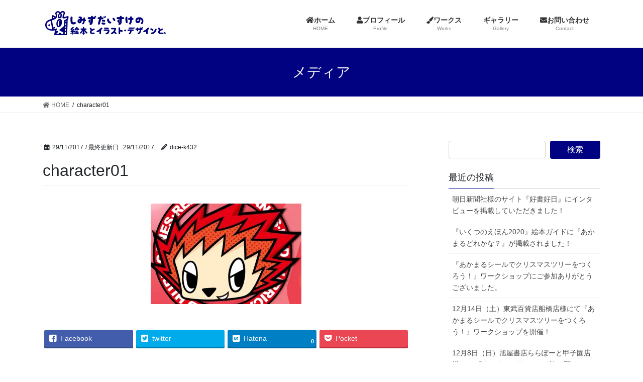

--- FILE ---
content_type: text/html; charset=UTF-8
request_url: http://dice-k432.com/character01/
body_size: 7842
content:
<!DOCTYPE html>
<html lang="ja">
<head>
<meta charset="utf-8">
<meta http-equiv="X-UA-Compatible" content="IE=edge">
<meta name="viewport" content="width=device-width, initial-scale=1">
<title>character01 | しみずだいすけの絵本とイラスト・デザインと。</title>
<link rel='dns-prefetch' href='//secure.gravatar.com' />
<link rel='dns-prefetch' href='//s.w.org' />
<link rel="alternate" type="application/rss+xml" title="しみずだいすけの絵本とイラスト・デザインと。 &raquo; フィード" href="http://dice-k432.com/feed/" />
<link rel="alternate" type="application/rss+xml" title="しみずだいすけの絵本とイラスト・デザインと。 &raquo; コメントフィード" href="http://dice-k432.com/comments/feed/" />
<meta name="description" content="" />		<script type="text/javascript">
			window._wpemojiSettings = {"baseUrl":"https:\/\/s.w.org\/images\/core\/emoji\/12.0.0-1\/72x72\/","ext":".png","svgUrl":"https:\/\/s.w.org\/images\/core\/emoji\/12.0.0-1\/svg\/","svgExt":".svg","source":{"concatemoji":"http:\/\/dice-k432.com\/wp-includes\/js\/wp-emoji-release.min.js?ver=5.3.20"}};
			!function(e,a,t){var n,r,o,i=a.createElement("canvas"),p=i.getContext&&i.getContext("2d");function s(e,t){var a=String.fromCharCode;p.clearRect(0,0,i.width,i.height),p.fillText(a.apply(this,e),0,0);e=i.toDataURL();return p.clearRect(0,0,i.width,i.height),p.fillText(a.apply(this,t),0,0),e===i.toDataURL()}function c(e){var t=a.createElement("script");t.src=e,t.defer=t.type="text/javascript",a.getElementsByTagName("head")[0].appendChild(t)}for(o=Array("flag","emoji"),t.supports={everything:!0,everythingExceptFlag:!0},r=0;r<o.length;r++)t.supports[o[r]]=function(e){if(!p||!p.fillText)return!1;switch(p.textBaseline="top",p.font="600 32px Arial",e){case"flag":return s([127987,65039,8205,9895,65039],[127987,65039,8203,9895,65039])?!1:!s([55356,56826,55356,56819],[55356,56826,8203,55356,56819])&&!s([55356,57332,56128,56423,56128,56418,56128,56421,56128,56430,56128,56423,56128,56447],[55356,57332,8203,56128,56423,8203,56128,56418,8203,56128,56421,8203,56128,56430,8203,56128,56423,8203,56128,56447]);case"emoji":return!s([55357,56424,55356,57342,8205,55358,56605,8205,55357,56424,55356,57340],[55357,56424,55356,57342,8203,55358,56605,8203,55357,56424,55356,57340])}return!1}(o[r]),t.supports.everything=t.supports.everything&&t.supports[o[r]],"flag"!==o[r]&&(t.supports.everythingExceptFlag=t.supports.everythingExceptFlag&&t.supports[o[r]]);t.supports.everythingExceptFlag=t.supports.everythingExceptFlag&&!t.supports.flag,t.DOMReady=!1,t.readyCallback=function(){t.DOMReady=!0},t.supports.everything||(n=function(){t.readyCallback()},a.addEventListener?(a.addEventListener("DOMContentLoaded",n,!1),e.addEventListener("load",n,!1)):(e.attachEvent("onload",n),a.attachEvent("onreadystatechange",function(){"complete"===a.readyState&&t.readyCallback()})),(n=t.source||{}).concatemoji?c(n.concatemoji):n.wpemoji&&n.twemoji&&(c(n.twemoji),c(n.wpemoji)))}(window,document,window._wpemojiSettings);
		</script>
		<style type="text/css">
img.wp-smiley,
img.emoji {
	display: inline !important;
	border: none !important;
	box-shadow: none !important;
	height: 1em !important;
	width: 1em !important;
	margin: 0 .07em !important;
	vertical-align: -0.1em !important;
	background: none !important;
	padding: 0 !important;
}
</style>
	<link rel='stylesheet' id='vkExUnit_common_style-css'  href='http://dice-k432.com/wp-content/plugins/vk-all-in-one-expansion-unit/assets/css/vkExUnit_style.css?ver=9.13.1.0' type='text/css' media='all' />
<link rel='stylesheet' id='wp-block-library-css'  href='http://dice-k432.com/wp-includes/css/dist/block-library/style.min.css?ver=5.3.20' type='text/css' media='all' />
<style id='wp-block-library-inline-css' type='text/css'>
.has-text-align-justify{text-align:justify;}
</style>
<link rel='stylesheet' id='contact-form-7-css'  href='http://dice-k432.com/wp-content/plugins/contact-form-7/includes/css/styles.css?ver=5.1.7' type='text/css' media='all' />
<link rel='stylesheet' id='bootstrap-4-style-css'  href='http://dice-k432.com/wp-content/themes/lightning/library/bootstrap-4/css/bootstrap.min.css?ver=4.3.1' type='text/css' media='all' />
<link rel='stylesheet' id='lightning-design-style-css'  href='http://dice-k432.com/wp-content/themes/lightning/design-skin/origin2/css/style.css?ver=9.0.7' type='text/css' media='all' />
<style id='lightning-design-style-inline-css' type='text/css'>
.tagcloud a:before { font-family: "Font Awesome 5 Free";content: "\f02b";font-weight: bold; }
.media .media-body .media-heading a:hover { color:#000282; }@media (min-width: 768px){.gMenu > li:before,.gMenu > li.menu-item-has-children::after { border-bottom-color:#0019db }.gMenu li li { background-color:#0019db }.gMenu li li a:hover { background-color:#000282; }} /* @media (min-width: 768px) */.page-header { background-color:#000282; }h2,.mainSection-title { border-top-color:#000282; }h3:after,.subSection-title:after { border-bottom-color:#000282; }ul.page-numbers li span.page-numbers.current { background-color:#000282; }.pager li > a { border-color:#000282;color:#000282;}.pager li > a:hover { background-color:#000282;color:#fff;}.siteFooter { border-top-color:#000282; }dt { border-left-color:#000282; }
</style>
<link rel='stylesheet' id='vk-blocks-build-css-css'  href='http://dice-k432.com/wp-content/plugins/vk-all-in-one-expansion-unit/inc/vk-blocks/package/build/block-build.css?ver=0.22.4' type='text/css' media='all' />
<link rel='stylesheet' id='lightning-common-style-css'  href='http://dice-k432.com/wp-content/themes/lightning/assets/css/common.css?ver=9.0.7' type='text/css' media='all' />
<link rel='stylesheet' id='lightning-theme-style-css'  href='http://dice-k432.com/wp-content/themes/lightning/style.css?ver=9.0.7' type='text/css' media='all' />
<link rel='stylesheet' id='vk-font-awesome-css'  href='http://dice-k432.com/wp-content/themes/lightning/inc/font-awesome/package/versions/5/css/all.min.css?ver=5.11.2' type='text/css' media='all' />
<link rel='stylesheet' id='jetpack_css-css'  href='http://dice-k432.com/wp-content/plugins/jetpack/css/jetpack.css?ver=8.3.3' type='text/css' media='all' />
<script type='text/javascript' src='http://dice-k432.com/wp-includes/js/jquery/jquery.js?ver=1.12.4-wp'></script>
<script type='text/javascript'>
;(function($,document,window){$(document).ready(function($){/* Add scroll recognition class */$(window).scroll(function () {var scroll = $(this).scrollTop();if ($(this).scrollTop() > 160) {$('body').addClass('header_scrolled');} else {$('body').removeClass('header_scrolled');}});});})(jQuery,document,window);
</script>
<script type='text/javascript' src='http://dice-k432.com/wp-includes/js/jquery/jquery-migrate.min.js?ver=1.4.1'></script>
<link rel='https://api.w.org/' href='http://dice-k432.com/wp-json/' />
<link rel="EditURI" type="application/rsd+xml" title="RSD" href="http://dice-k432.com/xmlrpc.php?rsd" />
<link rel="wlwmanifest" type="application/wlwmanifest+xml" href="http://dice-k432.com/wp-includes/wlwmanifest.xml" /> 
<meta name="generator" content="WordPress 5.3.20" />
<link rel='shortlink' href='https://wp.me/a9pHEy-46' />
<link rel="alternate" type="application/json+oembed" href="http://dice-k432.com/wp-json/oembed/1.0/embed?url=http%3A%2F%2Fdice-k432.com%2Fcharacter01%2F" />
<link rel="alternate" type="text/xml+oembed" href="http://dice-k432.com/wp-json/oembed/1.0/embed?url=http%3A%2F%2Fdice-k432.com%2Fcharacter01%2F&#038;format=xml" />

<link rel='dns-prefetch' href='//v0.wordpress.com'/>
<link rel='dns-prefetch' href='//widgets.wp.com'/>
<link rel='dns-prefetch' href='//s0.wp.com'/>
<link rel='dns-prefetch' href='//0.gravatar.com'/>
<link rel='dns-prefetch' href='//1.gravatar.com'/>
<link rel='dns-prefetch' href='//2.gravatar.com'/>
<link rel='dns-prefetch' href='//i0.wp.com'/>
<link rel='dns-prefetch' href='//i1.wp.com'/>
<link rel='dns-prefetch' href='//i2.wp.com'/>
<style type='text/css'>img#wpstats{display:none}</style><style id="lightning-color-custom-for-plugins" type="text/css">/* ltg theme common */.color_key_bg,.color_key_bg_hover:hover{background-color: #000282;}.color_key_txt,.color_key_txt_hover:hover{color: #000282;}.color_key_border,.color_key_border_hover:hover{border-color: #000282;}.color_key_dark_bg,.color_key_dark_bg_hover:hover{background-color: #0019db;}.color_key_dark_txt,.color_key_dark_txt_hover:hover{color: #0019db;}.color_key_dark_border,.color_key_dark_border_hover:hover{border-color: #0019db;}</style><style>.simplemap img{max-width:none !important;padding:0 !important;margin:0 !important;}.staticmap,.staticmap img{max-width:100% !important;height:auto !important;}.simplemap .simplemap-content{display:none;}</style>

<!-- Jetpack Open Graph Tags -->
<meta property="og:type" content="article" />
<meta property="og:title" content="character01" />
<meta property="og:url" content="http://dice-k432.com/character01/" />
<meta property="og:description" content="詳しくは投稿をご覧ください。" />
<meta property="article:published_time" content="2017-11-28T17:14:34+00:00" />
<meta property="article:modified_time" content="2017-11-28T17:14:34+00:00" />
<meta property="og:site_name" content="しみずだいすけの絵本とイラスト・デザインと。" />
<meta property="og:image" content="http://dice-k432.com/wp-content/uploads/2017/11/character01.jpg" />
<meta property="og:locale" content="ja_JP" />
<meta name="twitter:text:title" content="character01" />
<meta name="twitter:image" content="https://i2.wp.com/dice-k432.com/wp-content/uploads/2017/11/character01.jpg?fit=700%2C467&#038;w=640" />
<meta name="twitter:card" content="summary_large_image" />
<meta name="twitter:description" content="詳しくは投稿をご覧ください。" />

<!-- End Jetpack Open Graph Tags -->
<!-- [ VK All in one Expansion Unit OGP ] -->
<meta property="og:site_name" content="しみずだいすけの絵本とイラスト・デザインと。" />
<meta property="og:url" content="http://dice-k432.com/character01/" />
<meta property="og:title" content="character01 | しみずだいすけの絵本とイラスト・デザインと。" />
<meta property="og:description" content="" />
<meta property="og:type" content="article" />
<!-- [ / VK All in one Expansion Unit OGP ] -->
<style id="lightning-common-style-custom" type="text/css">/* ltg common custom */ .bbp-submit-wrapper .button.submit,.woocommerce a.button.alt:hover,.woocommerce-product-search button:hover,.woocommerce button.button.alt { background-color:#0019db ; }.bbp-submit-wrapper .button.submit:hover,.woocommerce a.button.alt,.woocommerce-product-search button,.woocommerce button.button.alt:hover { background-color:#000282 ; }.woocommerce ul.product_list_widget li a:hover img { border-color:#000282; }.veu_color_txt_key { color:#0019db ; }.veu_color_bg_key { background-color:#0019db ; }.veu_color_border_key { border-color:#0019db ; }.btn-default { border-color:#000282;color:#000282;}.btn-default:focus,.btn-default:hover { border-color:#000282;background-color: #000282; }.btn-primary { background-color:#000282;border-color:#0019db; }.btn-primary:focus,.btn-primary:hover { background-color:#0019db;border-color:#000282; }</style><link rel="icon" href="https://i1.wp.com/dice-k432.com/wp-content/uploads/2017/12/cropped-site_icon2.jpg?fit=32%2C32" sizes="32x32" />
<link rel="icon" href="https://i1.wp.com/dice-k432.com/wp-content/uploads/2017/12/cropped-site_icon2.jpg?fit=192%2C192" sizes="192x192" />
<link rel="apple-touch-icon-precomposed" href="https://i1.wp.com/dice-k432.com/wp-content/uploads/2017/12/cropped-site_icon2.jpg?fit=180%2C180" />
<meta name="msapplication-TileImage" content="https://i1.wp.com/dice-k432.com/wp-content/uploads/2017/12/cropped-site_icon2.jpg?fit=270%2C270" />

</head>
<body class="attachment attachment-template-default single single-attachment postid-254 attachmentid-254 attachment-jpeg post-name-character01 post-type-attachment sidebar-fix bootstrap4 device-pc fa_v5_css">
<a class="skip-link screen-reader-text" href="#main">コンテンツに移動</a>
<a class="skip-link screen-reader-text" href="#main">ナビゲーションに移動</a>
<header class="siteHeader">
		<div class="container siteHeadContainer">
		<div class="navbar-header">
						<p class="navbar-brand siteHeader_logo">
			<a href="http://dice-k432.com/">
				<span><img src="http://dice-k432.bitter.jp/wp-content/uploads/2017/09/logo.jpg" alt="しみずだいすけの絵本とイラスト・デザインと。" /></span>
			</a>
			</p>
								</div>

		<div id="gMenu_outer" class="gMenu_outer"><nav class="menu-%e3%83%a1%e3%82%a4%e3%83%b3%e3%83%a1%e3%83%8b%e3%83%a5%e3%83%bc-container"><ul id="menu-%e3%83%a1%e3%82%a4%e3%83%b3%e3%83%a1%e3%83%8b%e3%83%a5%e3%83%bc" class="menu gMenu vk-menu-acc"><li id="menu-item-115" class="menu-item menu-item-type-custom menu-item-object-custom"><a href="http://dice-k432.bitter.jp"><strong class="gMenu_name"><i class="fa fa-home" aria-hidden="true"></i>ホーム</strong><span class="gMenu_description">HOME</span></a></li>
<li id="menu-item-114" class="menu-item menu-item-type-post_type menu-item-object-page"><a href="http://dice-k432.com/profile/"><strong class="gMenu_name"><i class="fa fa-user" aria-hidden="true"></i>プロフィール</strong><span class="gMenu_description">Profile</span></a></li>
<li id="menu-item-223" class="menu-item menu-item-type-post_type menu-item-object-page"><a href="http://dice-k432.com/works/"><strong class="gMenu_name"><i class="fa fa-paint-brush" aria-hidden="true"></i>ワークス</strong><span class="gMenu_description">Works</span></a></li>
<li id="menu-item-285" class="menu-item menu-item-type-post_type menu-item-object-page"><a href="http://dice-k432.com/gallery/"><strong class="gMenu_name"><i class="fa fa-picture-o" aria-hidden="true"></i>ギャラリー</strong><span class="gMenu_description">Gallery</span></a></li>
<li id="menu-item-148" class="menu-item menu-item-type-post_type menu-item-object-page"><a href="http://dice-k432.com/contact/"><strong class="gMenu_name"><i class="fa fa-envelope" aria-hidden="true"></i>お問い合わせ</strong><span class="gMenu_description">Contact</span></a></li>
</ul></nav></div>	</div>
	</header>

<div class="section page-header"><div class="container"><div class="row"><div class="col-md-12">
<div class="page-header_pageTitle">
メディア</div>
</div></div></div></div><!-- [ /.page-header ] -->
<!-- [ .breadSection ] -->
<div class="section breadSection">
<div class="container">
<div class="row">
<ol class="breadcrumb" itemtype="http://schema.org/BreadcrumbList"><li id="panHome" itemprop="itemListElement" itemscope itemtype="http://schema.org/ListItem"><a itemprop="item" href="http://dice-k432.com/"><span itemprop="name"><i class="fa fa-home"></i> HOME</span></a></li><li><span>character01</span></li></ol>
</div>
</div>
</div>
<!-- [ /.breadSection ] -->
<div class="section siteContent">
<div class="container">
<div class="row">
<div class="col mainSection mainSection-col-two baseSection" id="main" role="main">

		<article id="post-254" class="post-254 attachment type-attachment status-inherit hentry">
		<header class="entry-header">
			<div class="entry-meta">


<span class="published entry-meta_items">29/11/2017</span>

<span class="entry-meta_items entry-meta_updated">/ 最終更新日 : <span class="updated">29/11/2017</span></span>


	
	<span class="vcard author entry-meta_items entry-meta_items_author"><span class="fn">dice-k432</span></span>




</div>
			<h1 class="entry-title">character01</h1>
		</header>

			
			<div class="entry-body">
				<p class="attachment"><a href='https://i2.wp.com/dice-k432.com/wp-content/uploads/2017/11/character01.jpg'><img width="300" height="200" src="https://i2.wp.com/dice-k432.com/wp-content/uploads/2017/11/character01.jpg?fit=300%2C200" class="attachment-medium size-medium" alt="" srcset="https://i2.wp.com/dice-k432.com/wp-content/uploads/2017/11/character01.jpg?w=700 700w, https://i2.wp.com/dice-k432.com/wp-content/uploads/2017/11/character01.jpg?resize=300%2C200 300w" sizes="(max-width: 300px) 100vw, 300px" data-attachment-id="254" data-permalink="http://dice-k432.com/character01/" data-orig-file="https://i2.wp.com/dice-k432.com/wp-content/uploads/2017/11/character01.jpg?fit=700%2C467" data-orig-size="700,467" data-comments-opened="0" data-image-meta="{&quot;aperture&quot;:&quot;0&quot;,&quot;credit&quot;:&quot;&quot;,&quot;camera&quot;:&quot;&quot;,&quot;caption&quot;:&quot;&quot;,&quot;created_timestamp&quot;:&quot;0&quot;,&quot;copyright&quot;:&quot;&quot;,&quot;focal_length&quot;:&quot;0&quot;,&quot;iso&quot;:&quot;0&quot;,&quot;shutter_speed&quot;:&quot;0&quot;,&quot;title&quot;:&quot;&quot;,&quot;orientation&quot;:&quot;1&quot;}" data-image-title="character01" data-image-description="" data-medium-file="https://i2.wp.com/dice-k432.com/wp-content/uploads/2017/11/character01.jpg?fit=300%2C200" data-large-file="https://i2.wp.com/dice-k432.com/wp-content/uploads/2017/11/character01.jpg?fit=700%2C467" /></a></p>
<div class="veu_socialSet veu_socialSet-position-after veu_contentAddSection"><script>window.twttr=(function(d,s,id){var js,fjs=d.getElementsByTagName(s)[0],t=window.twttr||{};if(d.getElementById(id))return t;js=d.createElement(s);js.id=id;js.src="https://platform.twitter.com/widgets.js";fjs.parentNode.insertBefore(js,fjs);t._e=[];t.ready=function(f){t._e.push(f);};return t;}(document,"script","twitter-wjs"));</script><ul><li class="sb_facebook sb_icon"><a href="//www.facebook.com/sharer.php?src=bm&u=http%3A%2F%2Fdice-k432.com%2Fcharacter01%2F&amp;t=character01+%7C+%E3%81%97%E3%81%BF%E3%81%9A%E3%81%A0%E3%81%84%E3%81%99%E3%81%91%E3%81%AE%E7%B5%B5%E6%9C%AC%E3%81%A8%E3%82%A4%E3%83%A9%E3%82%B9%E3%83%88%E3%83%BB%E3%83%87%E3%82%B6%E3%82%A4%E3%83%B3%E3%81%A8%E3%80%82" target="_blank" onclick="window.open(this.href,'FBwindow','width=650,height=450,menubar=no,toolbar=no,scrollbars=yes');return false;"><span class="vk_icon_w_r_sns_fb icon_sns"></span><span class="sns_txt">Facebook</span><span class="veu_count_sns_fb"></span></a></li><li class="sb_twitter sb_icon"><a href="//twitter.com/intent/tweet?url=http%3A%2F%2Fdice-k432.com%2Fcharacter01%2F&amp;text=character01+%7C+%E3%81%97%E3%81%BF%E3%81%9A%E3%81%A0%E3%81%84%E3%81%99%E3%81%91%E3%81%AE%E7%B5%B5%E6%9C%AC%E3%81%A8%E3%82%A4%E3%83%A9%E3%82%B9%E3%83%88%E3%83%BB%E3%83%87%E3%82%B6%E3%82%A4%E3%83%B3%E3%81%A8%E3%80%82" target="_blank" ><span class="vk_icon_w_r_sns_twitter icon_sns"></span><span class="sns_txt">twitter</span></a></li><li class="sb_hatena sb_icon"><a href="//b.hatena.ne.jp/add?mode=confirm&url=http%3A%2F%2Fdice-k432.com%2Fcharacter01%2F&amp;title=character01+%7C+%E3%81%97%E3%81%BF%E3%81%9A%E3%81%A0%E3%81%84%E3%81%99%E3%81%91%E3%81%AE%E7%B5%B5%E6%9C%AC%E3%81%A8%E3%82%A4%E3%83%A9%E3%82%B9%E3%83%88%E3%83%BB%E3%83%87%E3%82%B6%E3%82%A4%E3%83%B3%E3%81%A8%E3%80%82" target="_blank"  onclick="window.open(this.href,'Hatenawindow','width=650,height=450,menubar=no,toolbar=no,scrollbars=yes');return false;"><span class="vk_icon_w_r_sns_hatena icon_sns"></span><span class="sns_txt">Hatena</span><span class="veu_count_sns_hb"></span></a></li><li class="sb_pocket sb_icon"><a href="//getpocket.com/edit?url=http%3A%2F%2Fdice-k432.com%2Fcharacter01%2F&title=character01+%7C+%E3%81%97%E3%81%BF%E3%81%9A%E3%81%A0%E3%81%84%E3%81%99%E3%81%91%E3%81%AE%E7%B5%B5%E6%9C%AC%E3%81%A8%E3%82%A4%E3%83%A9%E3%82%B9%E3%83%88%E3%83%BB%E3%83%87%E3%82%B6%E3%82%A4%E3%83%B3%E3%81%A8%E3%80%82" target="_blank"  onclick="window.open(this.href,'Pokcetwindow','width=650,height=450,menubar=no,toolbar=no,scrollbars=yes');return false;"><span class="vk_icon_w_r_sns_pocket icon_sns"></span><span class="sns_txt">Pocket</span><span class="veu_count_sns_pocket"></span></a></li></ul></div><!-- [ /.socialSet ] -->			</div>

			
			<div class="entry-footer">

				
				
			</div><!-- [ /.entry-footer ] -->

						
<div id="comments" class="comments-area">

	
	
	
	
</div><!-- #comments -->
			
	</article>

	
</div><!-- [ /.mainSection ] -->

	<div class="col subSection sideSection sideSection-col-two baseSection">
	<aside class="widget widget_search" id="search-3"><form role="search" method="get" id="searchform" class="searchform" action="http://dice-k432.com/">
				<div>
					<label class="screen-reader-text" for="s">検索:</label>
					<input type="text" value="" name="s" id="s" />
					<input type="submit" id="searchsubmit" value="検索" />
				</div>
			</form></aside>		<aside class="widget widget_recent_entries" id="recent-posts-3">		<h1 class="widget-title subSection-title">最近の投稿</h1>		<ul>
											<li>
					<a href="http://dice-k432.com/2020/03/10/news0026/">朝日新聞社様のサイト『好書好日』にインタビューを掲載していただきました！</a>
									</li>
											<li>
					<a href="http://dice-k432.com/2020/03/09/news0025/">『いくつのえほん2020』絵本ガイドに『あかまるどれかな？』が掲載されました！</a>
									</li>
											<li>
					<a href="http://dice-k432.com/2019/12/20/news0024/">『あかまるシールでクリスマスツリーをつくろう！』ワークショップにご参加ありがとうございました。</a>
									</li>
											<li>
					<a href="http://dice-k432.com/2019/12/12/news0023/">12月14日（土）東武百貨店船橋店様にて『あかまるシールでクリスマスツリーをつくろう！』ワークショップを開催！</a>
									</li>
											<li>
					<a href="http://dice-k432.com/2019/12/04/news0022/">12月8日（日）旭屋書店ららぽーと甲子園店様にて 『あかまる どれかな？ 読み聞かせ&#038;ワークショップ』を開催！</a>
									</li>
					</ul>
		</aside><aside class="widget widget_archive" id="archives-3"><h1 class="widget-title subSection-title">アーカイブ</h1>		<ul>
				<li><a href='http://dice-k432.com/2020/03/'>2020年3月</a></li>
	<li><a href='http://dice-k432.com/2019/12/'>2019年12月</a></li>
	<li><a href='http://dice-k432.com/2019/11/'>2019年11月</a></li>
	<li><a href='http://dice-k432.com/2018/12/'>2018年12月</a></li>
	<li><a href='http://dice-k432.com/2018/10/'>2018年10月</a></li>
	<li><a href='http://dice-k432.com/2018/08/'>2018年8月</a></li>
	<li><a href='http://dice-k432.com/2018/05/'>2018年5月</a></li>
	<li><a href='http://dice-k432.com/2018/02/'>2018年2月</a></li>
	<li><a href='http://dice-k432.com/2018/01/'>2018年1月</a></li>
	<li><a href='http://dice-k432.com/2017/12/'>2017年12月</a></li>
	<li><a href='http://dice-k432.com/2017/11/'>2017年11月</a></li>
		</ul>
			</aside><aside class="widget widget_categories" id="categories-3"><h1 class="widget-title subSection-title">カテゴリー</h1>		<ul>
				<li class="cat-item cat-item-4"><a href="http://dice-k432.com/category/new/illust/">イラスト</a>
</li>
	<li class="cat-item cat-item-2"><a href="http://dice-k432.com/category/new/">お知らせ</a>
</li>
	<li class="cat-item cat-item-5"><a href="http://dice-k432.com/category/new/design/">デザイン</a>
</li>
	<li class="cat-item cat-item-1"><a href="http://dice-k432.com/category/info/">情報</a>
</li>
	<li class="cat-item cat-item-3"><a href="http://dice-k432.com/category/new/ehon/">絵本</a>
</li>
		</ul>
			</aside>	</div><!-- [ /.subSection ] -->

</div><!-- [ /.row ] -->
</div><!-- [ /.container ] -->
</div><!-- [ /.siteContent ] -->


<footer class="section siteFooter">
	<div class="footerMenu">
	   <div class="container">
			<nav class="menu-%e3%83%95%e3%83%83%e3%82%bf%e3%83%bc%e3%83%a1%e3%83%8b%e3%83%a5%e3%83%bc-container"><ul id="menu-%e3%83%95%e3%83%83%e3%82%bf%e3%83%bc%e3%83%a1%e3%83%8b%e3%83%a5%e3%83%bc" class="menu nav"><li id="menu-item-120" class="menu-item menu-item-type-custom menu-item-object-custom menu-item-120"><a href="http://kyoda.co.jp">株式会社京田クリエーション</a></li>
<li id="menu-item-119" class="menu-item menu-item-type-post_type menu-item-object-page menu-item-119"><a href="http://dice-k432.com/sitemap/">サイトマップ</a></li>
</ul></nav>		</div>
	</div>
	<div class="container sectionBox">
		<div class="row ">
			<div class="col-md-4"><aside class="widget widget_wp_widget_vkexunit_profile" id="wp_widget_vkexunit_profile-2">
<div class="veu_profile">
<div class="profile" >
<div class="media_outer media_left" style="width:240px;"><img class="profile_media" src="http://dice-k432.bitter.jp/wp-content/uploads/2017/09/logo.png" alt="logo" /></div><p class="profile_text">株式会社京田クリエーション<br />
大阪府大阪市西区南堀江3-4-8<br />
http://www.kyoda.co.jp/</p>

</div>
<!-- / .site-profile -->
</div>
</aside></div><div class="col-md-4"></div><div class="col-md-4"></div>		</div>
	</div>

	
	<div class="container sectionBox copySection text-center">
			<p>Copyright &copy; しみずだいすけの絵本とイラスト・デザインと。 All Rights Reserved.</p><p>Powered by <a href="https://wordpress.org/">WordPress</a> with <a href="https://lightning.nagoya/ja/" target="_blank" title="Free WordPress Theme Lightning"> Lightning Theme</a> &amp; <a href="https://ex-unit.nagoya/ja/" target="_blank">VK All in One Expansion Unit</a> by <a href="//www.vektor-inc.co.jp" target="_blank">Vektor,Inc.</a> technology.</p>	</div>
</footer>
<div id="fb-root"></div>
<script>(function(d, s, id) {
	var js, fjs = d.getElementsByTagName(s)[0];
	if (d.getElementById(id)) return;
	js = d.createElement(s); js.id = id;
	js.src = "//connect.facebook.net/ja_JP/sdk.js#xfbml=1&version=v2.9&appId=";
	fjs.parentNode.insertBefore(js, fjs);
}(document, 'script', 'facebook-jssdk'));</script>
		<div style="display:none">
	</div>
<div class="vk-mobile-nav-menu-btn">MENU</div><div class="vk-mobile-nav"><nav class="global-nav"><ul id="menu-%e3%83%a1%e3%82%a4%e3%83%b3%e3%83%a1%e3%83%8b%e3%83%a5%e3%83%bc-1" class="vk-menu-acc  menu"><li id="menu-item-115" class="menu-item menu-item-type-custom menu-item-object-custom menu-item-115"><a href="http://dice-k432.bitter.jp"><i class="fa fa-home" aria-hidden="true"></i>ホーム</a></li>
<li id="menu-item-114" class="menu-item menu-item-type-post_type menu-item-object-page menu-item-114"><a href="http://dice-k432.com/profile/"><i class="fa fa-user" aria-hidden="true"></i>プロフィール</a></li>
<li id="menu-item-223" class="menu-item menu-item-type-post_type menu-item-object-page menu-item-223"><a href="http://dice-k432.com/works/"><i class="fa fa-paint-brush" aria-hidden="true"></i>ワークス</a></li>
<li id="menu-item-285" class="menu-item menu-item-type-post_type menu-item-object-page menu-item-285"><a href="http://dice-k432.com/gallery/"><i class="fa fa-picture-o" aria-hidden="true"></i>ギャラリー</a></li>
<li id="menu-item-148" class="menu-item menu-item-type-post_type menu-item-object-page menu-item-148"><a href="http://dice-k432.com/contact/"><i class="fa fa-envelope" aria-hidden="true"></i>お問い合わせ</a></li>
</ul></nav></div><script type='text/javascript' src='http://dice-k432.com/wp-content/plugins/jetpack/_inc/build/photon/photon.min.js?ver=20191001'></script>
<script type='text/javascript'>
/* <![CDATA[ */
var wpcf7 = {"apiSettings":{"root":"http:\/\/dice-k432.com\/wp-json\/contact-form-7\/v1","namespace":"contact-form-7\/v1"}};
/* ]]> */
</script>
<script type='text/javascript' src='http://dice-k432.com/wp-content/plugins/contact-form-7/includes/js/scripts.js?ver=5.1.7'></script>
<script type='text/javascript' src='https://secure.gravatar.com/js/gprofiles.js?ver=2026Janaa'></script>
<script type='text/javascript'>
/* <![CDATA[ */
var WPGroHo = {"my_hash":""};
/* ]]> */
</script>
<script type='text/javascript' src='http://dice-k432.com/wp-content/plugins/jetpack/modules/wpgroho.js?ver=5.3.20'></script>
<script type='text/javascript' src='http://dice-k432.com/wp-content/themes/lightning/assets/js/lightning.min.js?ver=9.0.7'></script>
<script type='text/javascript' src='http://dice-k432.com/wp-content/themes/lightning/library/bootstrap-4/js/bootstrap.min.js?ver=4.3.1'></script>
<script type='text/javascript' src='http://dice-k432.com/wp-includes/js/wp-embed.min.js?ver=5.3.20'></script>
<script type='text/javascript' src='http://dice-k432.com/wp-content/plugins/vk-all-in-one-expansion-unit/inc/smooth-scroll/js/smooth-scroll.min.js?ver=9.13.1.0'></script>
<script type='text/javascript'>
/* <![CDATA[ */
var vkExOpt = {"ajax_url":"http:\/\/dice-k432.com\/wp-admin\/admin-ajax.php"};
/* ]]> */
</script>
<script type='text/javascript' src='http://dice-k432.com/wp-content/plugins/vk-all-in-one-expansion-unit/assets/js/all.min.js?ver=9.13.1.0'></script>
<script type='text/javascript' src='https://stats.wp.com/e-202604.js' async='async' defer='defer'></script>
<script type='text/javascript'>
	_stq = window._stq || [];
	_stq.push([ 'view', {v:'ext',j:'1:8.3.3',blog:'139113030',post:'254',tz:'9',srv:'dice-k432.com'} ]);
	_stq.push([ 'clickTrackerInit', '139113030', '254' ]);
</script>
</body>
</html>


--- FILE ---
content_type: text/javascript
request_url: http://api.b.st-hatena.com/entry.count?url=http%3A%2F%2Fdice-k432.com%2Fcharacter01%2F&callback=jQuery112404183547246543964_1769296670633&_=1769296670634
body_size: -83
content:
jQuery112404183547246543964_1769296670633(0)

--- FILE ---
content_type: application/javascript
request_url: http://dice-k432.com/wp-content/themes/lightning/assets/js/lightning.min.js?ver=9.0.7
body_size: 2686
content:

;(function($){$(function(){run_menu_control();$('iframe').load(function(){iframe_responsive();});});$(document).ready(function(){iframe_responsive();});$(window).resize(function(){iframe_responsive();var wrap_width=$('body').width();if(wrap_width>767){menu_close();}});$(window).scroll(function(){var scroll=$(this).scrollTop();if($(this).scrollTop()>1){$('body').addClass('scrolled');}else{$('body').removeClass('scrolled');}});function run_menu_control(){jQuery('.menuBtn').click(function(){if(!jQuery('.menuBtn').hasClass('menuOpen')){jQuery('body').removeClass('headerMenuClose').addClass('headerMenuOpen');jQuery('body').removeClass('header-menu-close').addClass('header-menu-open');jQuery('.menuBtn').removeClass('menuClose').addClass('menuOpen');jQuery('#gMenu_outer').removeClass('itemClose').addClass('itemOpen');jQuery('#menuBtn i').removeClass('fa-bars').addClass('fa-times');}else{jQuery('body').removeClass('headerMenuOpen');jQuery('body').removeClass('header-menu-open');jQuery('.menuBtn').removeClass('menuOpen').addClass('menuClose');jQuery('#gMenu_outer').removeClass('itemOpen').addClass('itemClose');jQuery('#menuBtn i').removeClass('fa-times').addClass('fa-bars');}});}
function menu_close(){jQuery('body').removeClass('headerMenuOpen');jQuery('.menuBtn').removeClass('menuOpen').addClass('menuClose');jQuery('#gMenu_outer').removeClass('itemOpen').addClass('itemClose');jQuery('#menuBtn i').removeClass('fa-times').addClass('fa-bars');}
jQuery(document).ready(function(){jQuery('#top__fullcarousel .carousel-indicators li:first-child').addClass("active");jQuery('#top__fullcarousel .item:first-child').addClass("active");});function iframe_responsive(){jQuery('iframe').each(function(i){var iframeUrl=jQuery(this).attr("src");if(!iframeUrl){return;}
if((iframeUrl.indexOf("youtube")!=-1)||(iframeUrl.indexOf("vimeo")!=-1)||(iframeUrl.indexOf("maps")!=-1)){var iframeWidth=jQuery(this).attr("width");var iframeHeight=jQuery(this).attr("height");var iframeRate=iframeHeight/iframeWidth;var nowIframeWidth=jQuery(this).width();var newIframeHeight=nowIframeWidth*iframeRate;jQuery(this).css({"max-width":"100%","height":newIframeHeight});}});}
jQuery(document).ready(function(){jQuery('textarea').addClass("form-control");jQuery('select').addClass("form-control");jQuery('input[type=text]').addClass("form-control");jQuery('input[type=number]').addClass("form-control");jQuery('input[type=search]').addClass("form-control");jQuery('input[type=password]').addClass("form-control");jQuery('input[type=email]').addClass("form-control");jQuery('input[type=tel]').addClass("form-control");jQuery('input[type=submit]').addClass("btn btn-primary");jQuery('#respond p').each(function(i){jQuery(this).children('input').appendTo(jQuery(this));});jQuery('form#searchform').addClass('form-inline');jQuery('form#searchform input[type=text]').addClass('form-group');});})(jQuery);;(function($,document,window){var timer=false;$(document).ready(function(){offset_header();});$(window).resize(function(){if(timer!==false){clearTimeout(timer);}
timer=setTimeout(offset_header,300);});function offset_header(){if(!$('body').hasClass('headfix')){return;}
$('.siteHeader').css({"position":"fixed"});var headerHeight=$('header.siteHeader').height();$('header.siteHeader').next().css("margin-top",headerHeight+"px");if($('body').hasClass('admin-bar')){var adminBarHeight=$('#wpadminbar').height();$('.admin-bar .siteHeader').css("top",adminBarHeight+"px");}}
$(document).ready(function(){if(!$('body').hasClass('header_height_changer')){return;}
var head_logo_image_defaultHeight=$('.navbar-brand img').height();var bodyWidth=$(window).width();if(head_logo_image_defaultHeight<38){if(bodyWidth>=991){head_logo_image_defaultHeight=60;}else{head_logo_image_defaultHeight=40;}}
$(window).scroll(function(){var bodyWidth=$(window).width();if(bodyWidth>=991){var scroll=$(this).scrollTop();if($(this).scrollTop()>10){head_low(head_logo_image_defaultHeight);}else{head_high(head_logo_image_defaultHeight);}}});});function head_low(head_logo_image_defaultHeight){changeHeight=head_logo_image_defaultHeight*0.8;$('.siteHeader .siteHeadContainer').stop().animate({"padding-top":"5px","padding-bottom":"0px",},100);$('.navbar-brand img').stop().animate({"max-height":changeHeight+"px",},100);}
function head_high(head_logo_image_defaultHeight){$('.siteHeader .siteHeadContainer').stop().animate({"padding-top":"20px","padding-bottom":"18px",},100,function(){offset_header();});$('.navbar-brand img').stop().animate({"max-height":head_logo_image_defaultHeight+"px",},100);}})(jQuery,document,window);;(function($){jQuery(document).ready(function(){});jQuery(window).resize(function(){});jQuery(window).scroll(function(){if(!$('body').hasClass('sidebar-fix')){return;}
var sidebar_position_now=jQuery('.sideSection').offset();if(!sidebar_position_now){return}
sideFix_scroll();});function sideFix_reset(){jQuery('.sideSection').css({"margin-top":""});}
function sideFix_scroll(){var wrap_width=$('body').width();var window_height=document.documentElement.clientHeight;if(wrap_width<992){sideFix_reset()}else{var sidebar_position_now=jQuery('.sideSection').offset();var content_position_now=jQuery('.mainSection').offset();var sidebar_height=jQuery('.sideSection').outerHeight();var content_height=jQuery('.mainSection').outerHeight();var height_difference=content_height-sidebar_height;var sidebar_bottom_position_default=content_position_now['top']+sidebar_height;var content_bottom_position_default=content_position_now['top']+content_height;var sidebar_bottom_position_now=sidebar_position_now['top']+sidebar_height;var content_bottom_position_now=content_position_now['top']+content_height;if(window_height<sidebar_bottom_position_default){var sidebar_over_size=sidebar_bottom_position_default-window_height;var sidebar_over_size_start=sidebar_height-window_height;if(sidebar_height>window_height){var move_position_start=content_position_now['top']+sidebar_over_size_start+30;var move_position_end=height_difference+content_position_now['top']+sidebar_over_size_start+30;}else{var move_position_start=content_position_now['top'];var move_position_end=height_difference+content_position_now['top'];}}else{var move_position_start=content_position_now['top'];var move_position_end=height_difference+content_position_now['top'];}
if(sidebar_height>content_height){return;}
var scrollHeight=window.pageYOffset;if(scrollHeight<move_position_start){sideFix_reset();}else{if(scrollHeight<move_position_end){var yohaku=scrollHeight-move_position_start;jQuery('.sideSection').css({"margin-top":yohaku});}else{var yohaku=content_height-sidebar_height;jQuery('.sideSection').css({"margin-top":yohaku});}}}}})(jQuery);;(function($){jQuery(document).ready(function(){prlx_scr();});jQuery(window).scroll(function(){prlx_scr();});jQuery(window).resize(function(){prlx_scr();});function prlx_scr(){var scrled_Y=jQuery(window).scrollTop();var window_H=document.documentElement.clientHeight;var urlRegex=/.*url\(['"]*(.*?)['"]*\).*/g;jQuery('.vk-prlx').each(function(i){var url=jQuery(this).css('background-image').replace(urlRegex,'$1');if(url!='none'){var img=new Image();img.src=url;var img_W=img.width;var img_H=img.height;var img_rate=img_W/img_H;var area_W=jQuery(this).outerWidth();var area_H=jQuery(this).outerHeight();var area_rate=area_W/area_H;var bg_W=0;var bg_H=0;var scrl_rate=-1;if(0<scrl_rate){var need_H=area_H+(area_H*scrl_rate);}else{var need_H=area_H+(area_H*-scrl_rate);}
if(need_H<img_H){bg_H=img_H;bg_W=img_H*img_rate;}else{bg_H=need_H;bg_W=need_H*img_rate;}
if(bg_W<area_W){bg_W=area_W;bg_H=area_W/img_rate;}
var posi_Y=jQuery(this).offset().top;var prlx_start_Y=posi_Y-window_H;var bg_over_H=bg_H-area_H;var prlx_area_H=window_H+area_H;var bg_need_over_H=bg_H-need_H;var bg_offset_distance=(need_H-area_H)/prlx_area_H;if(prlx_start_Y<scrled_Y){var prlx_scrled_Y=(scrled_Y-prlx_start_Y);var bg_posi_Y=prlx_scrled_Y*bg_offset_distance;if(need_H<bg_H){var over_offset_H=bg_need_over_H/2;}else{var over_offset_H=0;}
if(0<scrl_rate){bg_posi_Y=-bg_posi_Y;bg_posi_Y=bg_posi_Y-over_offset_H;}else if(0>scrl_rate){var bottom_offset=-(need_H-area_H);bg_posi_Y=bottom_offset+bg_posi_Y;bg_posi_Y=bg_posi_Y-over_offset_H;}
var backgroundPosition="center "+bg_posi_Y+"px";}
jQuery(this).css({"background-position":backgroundPosition,"background-size":bg_W+'px '+bg_H+'px',});}});}})(jQuery);;(function($){function vk_mobile_nav_close(target){jQuery(target).each(function(){jQuery(this).removeClass('menu-open');});jQuery('.vk-mobile-nav').removeClass('vk-mobile-nav-open');jQuery('.mobile-fix-nav .vk-mobile-nav-menu-btn i').removeClass('fa-times');jQuery('.mobile-fix-nav .vk-mobile-nav-menu-btn i').addClass('fa-bars');}
function vk_mobile_nav_run(target){jQuery(target).click(function(){if(jQuery(this).hasClass('menu-open')){vk_mobile_nav_close(target);}else{jQuery(target).each(function(){jQuery(this).addClass('menu-open');});jQuery('.vk-mobile-nav').addClass('vk-mobile-nav-open');jQuery('.mobile-fix-nav .vk-mobile-nav-menu-btn i').removeClass('fa-bars');jQuery('.mobile-fix-nav .vk-mobile-nav-menu-btn i').addClass('fa-times');}});}
jQuery('.vk-mobile-nav li > a').click(function(){var href=jQuery(this).attr('href');var result=href.match(/^(#).*/);if(jQuery.isArray(result)&&result[1]==='#'){vk_mobile_nav_close('.vk-mobile-nav-menu-btn');}else{}});jQuery(document).ready(function(){vk_mobile_nav_run('.vk-mobile-nav-menu-btn');});})(jQuery);;(function($){function vk_menu_acc_run(){var breakPoint=5000;var bodyWidth=window.innerWidth;if(bodyWidth<=breakPoint){$.when(vk_menu_acc_clear()).done(function(){vk_menu_acc_init();vk_menu_acc_click();});}else{vk_menu_acc_clear();}}
function vk_menu_acc_clear(){jQuery('ul.vk-menu-acc').removeClass('vk-menu-acc-active');jQuery('ul.vk-menu-acc li').removeClass('acc-parent-open');jQuery('ul.vk-menu-acc li .acc-btn').remove();jQuery('ul.vk-menu-acc li .acc-child-close').removeClass('acc-child-close');jQuery('ul.vk-menu-acc li .acc-child-open').removeClass('acc-child-open');}
function vk_menu_acc_init(){jQuery('ul.vk-menu-acc').addClass('vk-menu-acc-active');jQuery('ul.vk-menu-acc li ul').each(function(){jQuery(this).prev().after('<span class="acc-btn acc-btn-open"></span>');jQuery(this).addClass("acc-child-close");});}
function vk_menu_acc_click(){jQuery('ul.vk-menu-acc li .acc-btn').click(function(){if(jQuery(this).hasClass('acc-btn-open')){jQuery(this).parent().addClass('acc-parent-open');jQuery(this).removeClass('acc-btn-open').addClass('acc-btn-close');jQuery(this).next().removeClass('acc-child-close').addClass('acc-child-open');}else{jQuery(this).parent().removeClass('acc-parent-open');jQuery(this).removeClass('acc-btn-close').addClass('acc-btn-open');jQuery(this).next().removeClass('acc-child-open').addClass('acc-child-close');}});}
function vk_menu_acc_resize(){var timer=false;var before_window_size=jQuery(window).width();var window_size_margin=8;$(window).resize(function(){if(timer!==false){clearTimeout(timer);}
timer=setTimeout(function(){var after_window_size=jQuery(window).width();var max_change_size=before_window_size+window_size_margin;var min_change_size=before_window_size-window_size_margin;if(after_window_size<min_change_size||max_change_size<after_window_size){vk_menu_acc_run();before_window_size=after_window_size;}else{}},500);});}
vk_menu_acc_run();vk_menu_acc_resize();jQuery(document).ready(function(){vk_menu_acc_run();});})(jQuery);